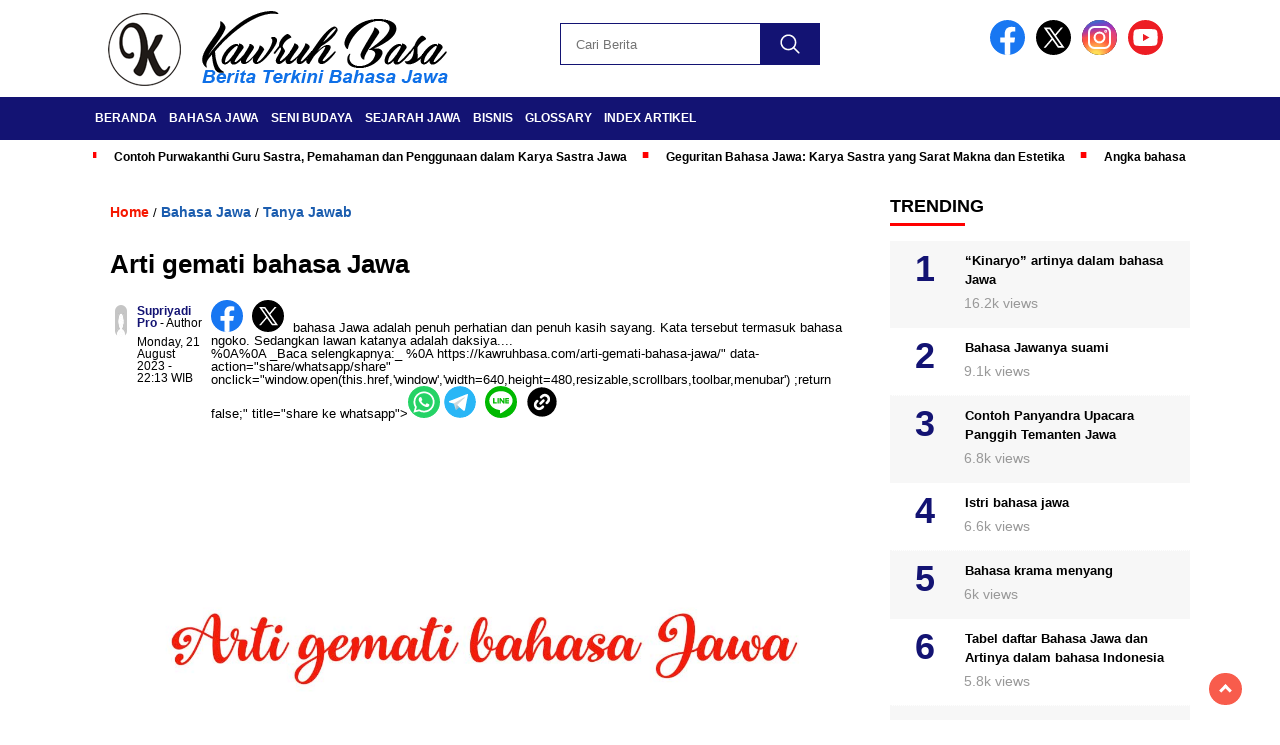

--- FILE ---
content_type: text/html; charset=UTF-8
request_url: https://kawruhbasa.com/arti-gemati-bahasa-jawa/
body_size: 13396
content:
<!doctype html><html class="no-js" lang="en-US" prefix="og: https://ogp.me/ns#" ><head><script data-no-optimize="1">var litespeed_docref=sessionStorage.getItem("litespeed_docref");litespeed_docref&&(Object.defineProperty(document,"referrer",{get:function(){return litespeed_docref}}),sessionStorage.removeItem("litespeed_docref"));</script> <meta charset="UTF-8"><link href="https://gmpg.org/xfn/11" rel="profile"><link href="https://kawruhbasa.com/xmlrpc.php" rel="pingback"><meta http-equiv="x-ua-compatible" content="ie=edge"> <script type="litespeed/javascript">!function(t){HTMLDocument.prototype.ready=function(e){t.attachEvent?"complete"===t.readyState?e():t.attachEvent("onreadystatechange",function(){"complete"===t.readyState&&e()}):"loading"!==t.readyState&&void 0!=e?e():t.addEventListener&&t.addEventListener("DOMContentLiteSpeedLoaded",e)}}(document)</script> <title>Arti Gemati Bahasa Jawa | Kawruh Basa</title><meta name="description" content="Kawruh Basa - Arti gemati bahasa Jawa adalah penuh perhatian dan penuh kasih sayang. Kata tersebut termasuk bahasa ngoko. Sedangkan lawan katanya adalah"/><meta name="robots" content="follow, index, max-snippet:-1, max-video-preview:-1, max-image-preview:large"/><link rel="canonical" href="https://kawruhbasa.com/arti-gemati-bahasa-jawa/" /><meta property="og:locale" content="en_US" /><meta property="og:type" content="article" /><meta property="og:title" content="Arti Gemati Bahasa Jawa | Kawruh Basa" /><meta property="og:description" content="Kawruh Basa - Arti gemati bahasa Jawa adalah penuh perhatian dan penuh kasih sayang. Kata tersebut termasuk bahasa ngoko. Sedangkan lawan katanya adalah" /><meta property="og:url" content="https://kawruhbasa.com/arti-gemati-bahasa-jawa/" /><meta property="og:site_name" content="Kawruh Basa" /><meta property="article:publisher" content="https://www.facebook.com/kawruhbasajawakuno" /><meta property="article:author" content="https://www.facebook.com/supriyadi.pro/" /><meta property="article:tag" content="bahasa indonesia jawa" /><meta property="article:tag" content="bahasa jawa" /><meta property="article:tag" content="bahasa jawa indonesia" /><meta property="article:tag" content="Breaking News" /><meta property="article:tag" content="gemati" /><meta property="article:section" content="Bahasa Jawa" /><meta property="og:updated_time" content="2024-03-14T22:11:08+07:00" /><meta property="fb:admins" content="https://www.facebook.com/supriyadi.pro/" /><meta property="og:image" content="https://kawruhbasa.com/wp-content/uploads/2023/08/Arti-gemati-bahasa-Jawa.jpg" /><meta property="og:image:secure_url" content="https://kawruhbasa.com/wp-content/uploads/2023/08/Arti-gemati-bahasa-Jawa.jpg" /><meta property="og:image:width" content="1280" /><meta property="og:image:height" content="720" /><meta property="og:image:alt" content="Arti gemati bahasa Jawa" /><meta property="og:image:type" content="image/jpeg" /><meta property="article:published_time" content="2023-08-21T22:13:11+07:00" /><meta property="article:modified_time" content="2024-03-14T22:11:08+07:00" /><meta name="twitter:card" content="summary_large_image" /><meta name="twitter:title" content="Arti Gemati Bahasa Jawa | Kawruh Basa" /><meta name="twitter:description" content="Kawruh Basa - Arti gemati bahasa Jawa adalah penuh perhatian dan penuh kasih sayang. Kata tersebut termasuk bahasa ngoko. Sedangkan lawan katanya adalah" /><meta name="twitter:creator" content="@Supriyadipro" /><meta name="twitter:image" content="https://kawruhbasa.com/wp-content/uploads/2023/08/Arti-gemati-bahasa-Jawa.jpg" /><meta name="twitter:label1" content="Written by" /><meta name="twitter:data1" content="Supriyadi Pro" /><meta name="twitter:label2" content="Time to read" /><meta name="twitter:data2" content="Less than a minute" /> <script type="application/ld+json" class="rank-math-schema-pro">{"@context":"https://schema.org","@graph":[{"@type":"Place","@id":"https://kawruhbasa.com/#place","address":{"@type":"PostalAddress","streetAddress":"Tanjung, RT.01/RW.02, Punduhsari, Manyaran","addressLocality":"Wonogiri","addressRegion":"Jawa Tengah","postalCode":"57662"}},{"@type":["NewsMediaOrganization","Organization"],"@id":"https://kawruhbasa.com/#organization","name":"Kawruh Basa Jawa","url":"https://kawruhbasa.com","sameAs":["https://www.facebook.com/kawruhbasajawakuno"],"email":"tongmarcel9@gmail.com","address":{"@type":"PostalAddress","streetAddress":"Tanjung, RT.01/RW.02, Punduhsari, Manyaran","addressLocality":"Wonogiri","addressRegion":"Jawa Tengah","postalCode":"57662"},"logo":{"@type":"ImageObject","@id":"https://kawruhbasa.com/#logo","url":"https://kawruhbasa.com/wp-content/uploads/2023/08/logo-new.png","contentUrl":"https://kawruhbasa.com/wp-content/uploads/2023/08/logo-new.png","caption":"Kawruh Basa","inLanguage":"en-US","width":"400","height":"77"},"contactPoint":[{"@type":"ContactPoint","telephone":"+6281393466866","contactType":"customer support"}],"description":"Berita terkini, terupdate, dan terpercaya seputar Bahasa Ngoko, Krama, Seni Budaya Belajar Gamelan, Notasi Gending, Ladrang, Ketawang, dan Lancaran.","location":{"@id":"https://kawruhbasa.com/#place"}},{"@type":"WebSite","@id":"https://kawruhbasa.com/#website","url":"https://kawruhbasa.com","name":"Kawruh Basa","alternateName":"Kawruh Basa Jawa","publisher":{"@id":"https://kawruhbasa.com/#organization"},"inLanguage":"en-US"},{"@type":"ImageObject","@id":"https://kawruhbasa.com/wp-content/uploads/2023/08/Arti-gemati-bahasa-Jawa.jpg","url":"https://kawruhbasa.com/wp-content/uploads/2023/08/Arti-gemati-bahasa-Jawa.jpg","width":"1280","height":"720","caption":"Arti gemati bahasa Jawa","inLanguage":"en-US"},{"@type":"BreadcrumbList","@id":"https://kawruhbasa.com/arti-gemati-bahasa-jawa/#breadcrumb","itemListElement":[{"@type":"ListItem","position":"1","item":{"@id":"https://kawruhbasa.com","name":"Home"}},{"@type":"ListItem","position":"2","item":{"@id":"https://kawruhbasa.com/category/bahasa-jawa/","name":"Bahasa Jawa"}},{"@type":"ListItem","position":"3","item":{"@id":"https://kawruhbasa.com/arti-gemati-bahasa-jawa/","name":"Arti gemati bahasa Jawa"}}]},{"@type":"WebPage","@id":"https://kawruhbasa.com/arti-gemati-bahasa-jawa/#webpage","url":"https://kawruhbasa.com/arti-gemati-bahasa-jawa/","name":"Arti Gemati Bahasa Jawa | Kawruh Basa","datePublished":"2023-08-21T22:13:11+07:00","dateModified":"2024-03-14T22:11:08+07:00","isPartOf":{"@id":"https://kawruhbasa.com/#website"},"primaryImageOfPage":{"@id":"https://kawruhbasa.com/wp-content/uploads/2023/08/Arti-gemati-bahasa-Jawa.jpg"},"inLanguage":"en-US","breadcrumb":{"@id":"https://kawruhbasa.com/arti-gemati-bahasa-jawa/#breadcrumb"}},{"@type":"Person","@id":"https://kawruhbasa.com/author/admin/","name":"Supriyadi Pro","url":"https://kawruhbasa.com/author/admin/","image":{"@type":"ImageObject","@id":"https://secure.gravatar.com/avatar/839dec312b13bbb05346ec423b8bf33694320e09a886ab18ccc65be14eb29ce9?s=96&amp;d=mm&amp;r=g","url":"https://secure.gravatar.com/avatar/839dec312b13bbb05346ec423b8bf33694320e09a886ab18ccc65be14eb29ce9?s=96&amp;d=mm&amp;r=g","caption":"Supriyadi Pro","inLanguage":"en-US"},"sameAs":["https://supriyadipro.com/","https://www.facebook.com/supriyadi.pro/","https://twitter.com/https://twitter.com/Supriyadipro"],"worksFor":{"@id":"https://kawruhbasa.com/#organization"}},{"@type":"NewsArticle","headline":"Arti Gemati Bahasa Jawa | Kawruh Basa","keywords":"gemati","datePublished":"2023-08-21T22:13:11+07:00","dateModified":"2024-03-14T22:11:08+07:00","articleSection":"Bahasa Jawa, Tanya Jawab","author":{"@id":"https://kawruhbasa.com/author/admin/","name":"Supriyadi Pro"},"publisher":{"@id":"https://kawruhbasa.com/#organization"},"description":"Kawruh Basa - Arti gemati bahasa Jawa adalah penuh perhatian dan penuh kasih sayang. Kata tersebut termasuk bahasa ngoko. Sedangkan lawan katanya adalah","copyrightYear":"2024","copyrightHolder":{"@id":"https://kawruhbasa.com/#organization"},"name":"Arti Gemati Bahasa Jawa | Kawruh Basa","@id":"https://kawruhbasa.com/arti-gemati-bahasa-jawa/#richSnippet","isPartOf":{"@id":"https://kawruhbasa.com/arti-gemati-bahasa-jawa/#webpage"},"image":{"@id":"https://kawruhbasa.com/wp-content/uploads/2023/08/Arti-gemati-bahasa-Jawa.jpg"},"inLanguage":"en-US","mainEntityOfPage":{"@id":"https://kawruhbasa.com/arti-gemati-bahasa-jawa/#webpage"}}]}</script> <link rel='dns-prefetch' href='//cdnjs.cloudflare.com' /><link rel='dns-prefetch' href='//fonts.googleapis.com' /><link rel='dns-prefetch' href='//pagead2.googlesyndication.com' /> <script id="wpp-js" type="litespeed/javascript" data-src="https://kawruhbasa.com/wp-content/plugins/wordpress-popular-posts/assets/js/wpp.min.js?ver=7.3.6" data-sampling="0" data-sampling-rate="100" data-api-url="https://kawruhbasa.com/wp-json/wordpress-popular-posts" data-post-id="7611" data-token="5a23c1bb75" data-lang="0" data-debug="0"></script> <script id="warta-ready" type="litespeed/javascript">window.advanced_ads_ready=function(e,a){a=a||"complete";var d=function(e){return"interactive"===a?"loading"!==e:"complete"===e};d(document.readyState)?e():document.addEventListener("readystatechange",(function(a){d(a.target.readyState)&&e()}),{once:"interactive"===a})},window.advanced_ads_ready_queue=window.advanced_ads_ready_queue||[]</script> <link data-optimized="2" rel="stylesheet" href="https://kawruhbasa.com/wp-content/litespeed/css/3f86ea28aadc4bfaea1f652bc23df721.css?ver=8427e" /> <script type="litespeed/javascript" data-src="https://kawruhbasa.com/wp-includes/js/jquery/jquery.min.js" id="jquery-core-js"></script> <script type="litespeed/javascript" data-src="https://cdnjs.cloudflare.com/ajax/libs/Swiper/11.0.5/swiper-bundle.min.js?ver=11.0.5" id="script-swipe-js"></script> <script type="litespeed/javascript" data-src="https://securepubads.g.doubleclick.net/tag/js/gpt.js"></script> <script type="litespeed/javascript">let networkID='22978191940'
window.googletag=window.googletag||{cmd:[]};googletag.cmd.push(function(){let anchorSlot;anchorSlot=googletag.defineOutOfPageSlot('/'+networkID+'/anchorAd',document.body.clientWidth<=500?googletag.enums.OutOfPageFormat.TOP_ANCHOR:googletag.enums.OutOfPageFormat.BOTTOM_ANCHOR,);if(anchorSlot){anchorSlot.setTargeting("test","anchor").addService(googletag.pubads())}
let interstitialSlot;interstitialSlot=googletag.defineOutOfPageSlot("/"+networkID+"/interstitialAd",googletag.enums.OutOfPageFormat.INTERSTITIAL,);if(interstitialSlot){interstitialSlot.addService(googletag.pubads()).setConfig({interstitial:{triggers:{navBar:!0,unhideWindow:!0,},},});googletag.pubads().addEventListener("slotOnload",(event)=>{if(interstitialSlot===event.slot){console.log("Interstitial is loaded.")}})}
googletag.defineSlot('/'+networkID+'/fluidads',[[300,250],[300,600]],'div-gpt-ad-1-0').addService(googletag.pubads());googletag.defineSlot('/'+networkID+'/potrait',[250,250],'div-gpt-ad-2-0').addService(googletag.pubads());googletag.defineSlot('/'+networkID+'/MobileAdSizes',[300,600],'div-gpt-ad-3-0').addService(googletag.pubads());googletag.pubads().setCentering(!0);googletag.pubads().enableSingleRequest();googletag.pubads().collapseEmptyDivs();googletag.enableServices()})</script><link rel="icon" href="https://kawruhbasa.com/wp-content/uploads/2023/08/cropped-icon-new-32x32.png" sizes="32x32" /><link rel="icon" href="https://kawruhbasa.com/wp-content/uploads/2023/08/cropped-icon-new-192x192.png" sizes="192x192" /><link rel="apple-touch-icon" href="https://kawruhbasa.com/wp-content/uploads/2023/08/cropped-icon-new-180x180.png" /><meta name="msapplication-TileImage" content="https://kawruhbasa.com/wp-content/uploads/2023/08/cropped-icon-new-270x270.png" /><meta name="viewport" content="width=device-width, initial-scale=1, shrink-to-fit=no"><meta name="theme-color" content="#131373" /><link rel="preconnect" href="https://fonts.googleapis.com"><link rel="preconnect" href="https://fonts.gstatic.com" crossorigin>
 <script type="litespeed/javascript" data-src="https://www.googletagmanager.com/gtag/js?id=G-EYBJZDE6VD"></script> <script type="litespeed/javascript">window.dataLayer=window.dataLayer||[];function gtag(){dataLayer.push(arguments)}
gtag('js',new Date());gtag('config','G-EYBJZDE6VD')</script> </head><body class="wp-singular post-template-default single single-post postid-7611 single-format-standard wp-custom-logo wp-embed-responsive wp-theme-nomina aa-prefix-warta-"><div id="sidebar-banner-bawah"><div></div></div><header><div class="header-fixed"><div class="header-shrink">
<a id="logo" href="https://kawruhbasa.com/" rel="home"> <img data-lazyloaded="1" src="[data-uri]" data-src="https://kawruhbasa.com/wp-content/uploads/2023/08/logo-new.png" alt="logo" width="400" height="77" /></a><div class="media-social-header">
<a title="facebook" class="facebook-header" href="https://facebook.com" target="_blank"><img data-lazyloaded="1" src="[data-uri]" data-src="https://kawruhbasa.com/wp-content/themes/nomina/img/fb-icon.svg" alt="facebook" width="35" height="35" /></a>
<a title="twitter" class="twitter-header" href="https://twitter.com" target="_blank"><img data-lazyloaded="1" src="[data-uri]" data-src="https://kawruhbasa.com/wp-content/themes/nomina/img/twitter-icon-baru.svg" alt="twiter" width="35" height="35"  /></a>
<a title="instagram" class="instagram-header" href="https://instagram.com" target="_blank"><img data-lazyloaded="1" src="[data-uri]" data-src="https://kawruhbasa.com/wp-content/themes/nomina/img/instagram-icon.svg" alt="instagram" width="35" height="35"  /></a>
<a title="youtube" class="youtube-header" href="https://youtube.com" target="_blank"><img data-lazyloaded="1" src="[data-uri]" data-src="https://kawruhbasa.com/wp-content/themes/nomina/img/youtube-icon.svg" alt="youtube" width="35" height="35"  /></a></div><form method="get" class="search-form" action="https://kawruhbasa.com/">
<input type="text" class="search-field" name="s" placeholder="Cari Berita" value="" /> <input type="submit" class="search-submit" value="" /></form><div class="hamburger-button"><div class="line-satu"></div><div class="line-dua"></div><div class="line-tiga"></div></div><div class="mobile-menu-kiri-wrap">
<a id="logo-menu-kiri" href="https://kawruhbasa.com/" rel="home"> <img data-lazyloaded="1" src="[data-uri]" width="400" height="77" data-src="https://kawruhbasa.com/wp-content/uploads/2023/08/logo-new.png" alt="logo"></a><span class="close-button-hamburger">&#10006;</span><div class="clr"></div><form method="get" class="search-form" action="https://kawruhbasa.com/">
<input type="text" class="search-field" name="s" placeholder="Cari Berita" value="" /> <input type="submit" class="search-submit" value="" /></form><div class="menu-primary-container"><ul id="menu-primary" class="mobile-menu-kiri"><li id="menu-item-5501" class="menu-item menu-item-type-custom menu-item-object-custom menu-item-home menu-item-5501"><a href="https://kawruhbasa.com/">Beranda</a></li><li id="menu-item-314" class="menu-item menu-item-type-taxonomy menu-item-object-category current-post-ancestor current-menu-parent current-post-parent menu-item-has-children menu-item-314"><a href="https://kawruhbasa.com/category/bahasa-jawa/">Bahasa Jawa</a><ul class="sub-menu"><li id="menu-item-312" class="menu-item menu-item-type-taxonomy menu-item-object-category menu-item-312"><a href="https://kawruhbasa.com/category/aksara-jawa/">Aksara Jawa</a></li><li id="menu-item-2918" class="menu-item menu-item-type-post_type menu-item-object-post menu-item-2918"><a href="https://kawruhbasa.com/daftar-bahasa-jawa/">Tabel daftar Bahasa Jawa dan Artinya dalam bahasa Indonesia</a></li><li id="menu-item-2357" class="menu-item menu-item-type-taxonomy menu-item-object-category menu-item-2357"><a href="https://kawruhbasa.com/category/primbon-jawa/">Primbon Jawa</a></li></ul></li><li id="menu-item-664" class="menu-item menu-item-type-taxonomy menu-item-object-category menu-item-has-children menu-item-664"><a href="https://kawruhbasa.com/category/seni-budaya/">Seni Budaya</a><ul class="sub-menu"><li id="menu-item-2247" class="menu-item menu-item-type-taxonomy menu-item-object-category menu-item-2247"><a href="https://kawruhbasa.com/category/not-gamelan/">Not Gamelan</a></li></ul></li><li id="menu-item-3121" class="menu-item menu-item-type-taxonomy menu-item-object-category menu-item-3121"><a href="https://kawruhbasa.com/category/sejarah-jawa/">Sejarah Jawa</a></li><li id="menu-item-6854" class="menu-item menu-item-type-taxonomy menu-item-object-category menu-item-6854"><a href="https://kawruhbasa.com/category/bisnis/">Bisnis</a></li><li id="menu-item-3354" class="menu-item menu-item-type-post_type menu-item-object-page menu-item-3354"><a href="https://kawruhbasa.com/glossary/">Glossary</a></li><li id="menu-item-8275" class="menu-item menu-item-type-post_type menu-item-object-page menu-item-8275"><a href="https://kawruhbasa.com/index/">Index Artikel</a></li></ul></div></div><div class="clr"></div></div><div class="fluid-nav"><div class="menu-primary-container"><ul id="menu-primary-1" class="menu-utama"><li class="menu-item menu-item-type-custom menu-item-object-custom menu-item-home menu-item-5501"><a href="https://kawruhbasa.com/">Beranda</a></li><li class="menu-item menu-item-type-taxonomy menu-item-object-category current-post-ancestor current-menu-parent current-post-parent menu-item-has-children menu-item-314"><a href="https://kawruhbasa.com/category/bahasa-jawa/">Bahasa Jawa</a><ul class="sub-menu"><li class="menu-item menu-item-type-taxonomy menu-item-object-category menu-item-312"><a href="https://kawruhbasa.com/category/aksara-jawa/">Aksara Jawa</a></li><li class="menu-item menu-item-type-post_type menu-item-object-post menu-item-2918"><a href="https://kawruhbasa.com/daftar-bahasa-jawa/">Tabel daftar Bahasa Jawa dan Artinya dalam bahasa Indonesia</a></li><li class="menu-item menu-item-type-taxonomy menu-item-object-category menu-item-2357"><a href="https://kawruhbasa.com/category/primbon-jawa/">Primbon Jawa</a></li></ul></li><li class="menu-item menu-item-type-taxonomy menu-item-object-category menu-item-has-children menu-item-664"><a href="https://kawruhbasa.com/category/seni-budaya/">Seni Budaya</a><ul class="sub-menu"><li class="menu-item menu-item-type-taxonomy menu-item-object-category menu-item-2247"><a href="https://kawruhbasa.com/category/not-gamelan/">Not Gamelan</a></li></ul></li><li class="menu-item menu-item-type-taxonomy menu-item-object-category menu-item-3121"><a href="https://kawruhbasa.com/category/sejarah-jawa/">Sejarah Jawa</a></li><li class="menu-item menu-item-type-taxonomy menu-item-object-category menu-item-6854"><a href="https://kawruhbasa.com/category/bisnis/">Bisnis</a></li><li class="menu-item menu-item-type-post_type menu-item-object-page menu-item-3354"><a href="https://kawruhbasa.com/glossary/">Glossary</a></li><li class="menu-item menu-item-type-post_type menu-item-object-page menu-item-8275"><a href="https://kawruhbasa.com/index/">Index Artikel</a></li></ul></div></div><div class="marquee-baru"><div class="inner-wrap"><div class="inner"><p>
<a href="https://kawruhbasa.com/contoh-purwakanthi-guru-sastra/">Contoh Purwakanthi Guru Sastra, Pemahaman dan Penggunaan dalam Karya Sastra Jawa</a>
<a href="https://kawruhbasa.com/geguritan-bahasa-jawa-karya-sastra-yang-sarat-makna-dan-estetika/">Geguritan Bahasa Jawa: Karya Sastra yang Sarat Makna dan Estetika</a>
<a href="https://kawruhbasa.com/angka-bahasa-jawa/">Angka bahasa Jawa dari 0 sampai trilyun dan metode penulisannya</a>
<a href="https://kawruhbasa.com/contoh-teks-sesorah-sumpah-pemuda-singkat-bahasa-jawa/">Contoh teks sesorah Sumpah Pemuda Singkat Bahasa Jawa</a>
<a href="https://kawruhbasa.com/sesorah-bahasa-jawa-pengertian-tujuan-jenis-urutan-dan-contoh/">Sesorah Bahasa Jawa: Pengertian, Tujuan, Jenis, Urutan, dan contoh</a></p></div></div></div></div></header><div class="add-height"></div><div id="sidebar-banner-160x600-kanan"><div></div></div><div id="sidebar-banner-160x600-kiri"><div></div></div><div id="single-content-wrap"><div id="single-content" class="post-7921 post type-post status-publish format-standard has-post-thumbnail hentry category-bahasa-jawa tag-breaking-news tag-pidato-bahasa-jawa tag-sesorah"><div class="wrap-kategori-tanggal"><p class="single-kategori"><a href="https://kawruhbasa.com"><span>Home</span></a> / <a href="https://kawruhbasa.com/category/bahasa-jawa/" rel="category tag">Bahasa Jawa</a> / <a href="https://kawruhbasa.com/category/tanya-jawab/" rel="category tag">Tanya Jawab</a></p></div><h1>Arti gemati bahasa Jawa</h1><div class="container-single-meta"><p class="foto-penulis">
<img data-lazyloaded="1" src="[data-uri]" alt="Avatar of Supriyadi Pro" data-src="https://secure.gravatar.com/avatar/839dec312b13bbb05346ec423b8bf33694320e09a886ab18ccc65be14eb29ce9?s=32&#038;d=mm&#038;r=g" data-srcset="https://secure.gravatar.com/avatar/839dec312b13bbb05346ec423b8bf33694320e09a886ab18ccc65be14eb29ce9?s=64&#038;d=mm&#038;r=g 2x" class="avatar avatar-32 photo" height="32" width="32" decoding="async"></p><div class="group-penulis-dan-tanggal"><p class="nama-penulis"><span> 	<a href="https://kawruhbasa.com/author/admin/" title="Posts by Supriyadi Pro" rel="author">Supriyadi Pro</a> </span> - Author</p><p class="tanggal-single">Monday, 21 August 2023 								<span>-  22:13											 WIB</span></p></div><div class="single-media-social">
<a href="https://www.facebook.com/sharer/sharer.php?u=https://kawruhbasa.com/arti-gemati-bahasa-jawa/" onclick="window.open(this.href,'window','width=640,height=480,resizable,scrollbars,toolbar,menubar');return false;" title="share ke facebook"><img data-lazyloaded="1" src="[data-uri]" data-src="https://kawruhbasa.com/wp-content/themes/nomina/img/fb-icon.svg" alt="facebook" width="32" height="32"  />
</a>
<a href="https://twitter.com/intent/tweet?text=https://kawruhbasa.com/arti-gemati-bahasa-jawa/" onclick="window.open(this.href,'window','width=640,height=480,resizable,scrollbars,toolbar,menubar') ;return false;" title="share ke twitter"><img data-lazyloaded="1" src="[data-uri]" data-src="https://kawruhbasa.com/wp-content/themes/nomina/img/twitter-icon-baru.svg" alt="twitter" width="32" height="32" />
</a>
<a href="https://wa.me/?text=*Arti gemati bahasa Jawa* %0A%0A<p>Kawruh Basa &#x2013; Arti gemati <a class="glossaryLink" href="https://kawruhbasa.com/glossary/bahasa-jawa/" target="_blank" data-gt-translate-attributes='[{"attribute":"data-cmtooltip", "format":"html"}]' tabindex="0" role="link">bahasa Jawa</a> adalah penuh perhatian dan penuh kasih sayang. Kata tersebut termasuk bahasa ngoko. Sedangkan lawan katanya adalah daksiya....</p> %0A%0A _Baca selengkapnya:_ %0A https://kawruhbasa.com/arti-gemati-bahasa-jawa/" data-action="share/whatsapp/share" onclick="window.open(this.href,'window','width=640,height=480,resizable,scrollbars,toolbar,menubar') ;return false;" title="share ke whatsapp"><img data-lazyloaded="1" src="[data-uri]" data-src="https://kawruhbasa.com/wp-content/themes/nomina/img/whatsapp-icon.svg" alt="whatsapp" width="32" height="32"  />
</a>
<a href="https://t.me/share/url?url=https://kawruhbasa.com/arti-gemati-bahasa-jawa/" onclick="window.open(this.href,'window','width=640,height=480,resizable,scrollbars,toolbar,menubar') ;return false;" title="share ke telegram"><img data-lazyloaded="1" src="[data-uri]" data-src="https://kawruhbasa.com/wp-content/themes/nomina/img/telegram-icon.svg" alt="telegram" width="32" height="32"  />
</a>
<a href="https://social-plugins.line.me/lineit/share?url=https://kawruhbasa.com/arti-gemati-bahasa-jawa/" onclick="window.open(this.href,'window','width=640,height=480,resizable,scrollbars,toolbar,menubar') ;return false;" title="share ke line"><img data-lazyloaded="1" src="[data-uri]" data-src="https://kawruhbasa.com/wp-content/themes/nomina/img/line-icon.svg" alt="line" width="32" height="32"  />
</a>
<span class="clipboard" style="display: inline-block; cursor: pointer"><img data-lazyloaded="1" src="[data-uri]" data-src="https://kawruhbasa.com/wp-content/themes/nomina/img/link-icon.svg" alt="copy" width="32" height="32" /></span><p class="copied">
URL berhasil dicopy</p></div></div><div class="media-sosial-mobile">
<a href="https://www.facebook.com/sharer/sharer.php?u=https://kawruhbasa.com/arti-gemati-bahasa-jawa/" onclick="window.open(this.href,'window','width=640,height=480,resizable,scrollbars,toolbar,menubar');return false;" title="share ke facebook"><img data-lazyloaded="1" src="[data-uri]" data-src="https://kawruhbasa.com/wp-content/themes/nomina/img/fb-icon.svg" alt="facebook icon" width="32" height="32" />
</a>
<a href="https://twitter.com/intent/tweet?text=https://kawruhbasa.com/arti-gemati-bahasa-jawa/" onclick="window.open(this.href,'window','width=640,height=480,resizable,scrollbars,toolbar,menubar') ;return false;" title="share ke twitter"><img data-lazyloaded="1" src="[data-uri]" data-src="https://kawruhbasa.com/wp-content/themes/nomina/img/twitter-icon-baru.svg" alt="twitter icon" width="32" height="32"  />
</a>
<a href="https://wa.me/?text=*Arti gemati bahasa Jawa* %0A%0A<p>Kawruh Basa &#x2013; Arti gemati bahasa Jawa adalah penuh perhatian dan penuh kasih sayang. Kata tersebut termasuk bahasa ngoko. Sedangkan lawan katanya adalah daksiya....</p> %0A%0A _Baca selengkapnya:_ %0A https://kawruhbasa.com/arti-gemati-bahasa-jawa/" data-action="share/whatsapp/share" onclick="window.open(this.href,'window','width=640,height=480,resizable,scrollbars,toolbar,menubar') ;return false;" title="share ke whatsapp"><img data-lazyloaded="1" src="[data-uri]" data-src="https://kawruhbasa.com/wp-content/themes/nomina/img/whatsapp-icon.svg" alt="whatsapp icon" width="32" height="32"  />
</a>
<a href="https://t.me/share/url?url=https://kawruhbasa.com/arti-gemati-bahasa-jawa/" onclick="window.open(this.href,'window','width=640,height=480,resizable,scrollbars,toolbar,menubar') ;return false;" title="share ke telegram"><img data-lazyloaded="1" src="[data-uri]" data-src="https://kawruhbasa.com/wp-content/themes/nomina/img/telegram-icon.svg" alt="telegram icon" width="32" height="32"  /></a>
<a href="https://social-plugins.line.me/lineit/share?url=https://kawruhbasa.com/arti-gemati-bahasa-jawa/" onclick="window.open(this.href,'window','width=640,height=480,resizable,scrollbars,toolbar,menubar') ;return false;" title="share ke line"><img data-lazyloaded="1" src="[data-uri]" data-src="https://kawruhbasa.com/wp-content/themes/nomina/img/line-icon.svg" alt="line icon" width="32" height="32"  />
</a>
<span class="clipboard-mobile" style="display: inline-block; cursor: pointer"><img data-lazyloaded="1" src="[data-uri]" data-src="https://kawruhbasa.com/wp-content/themes/nomina/img/link-icon.svg" alt="copy" width="32" height="32" /></span><p class="copied-mobile">
URL berhasil dicopy</p></div><div class="clr"></div><p class="foto-utama"> <img data-lazyloaded="1" src="[data-uri]" data-src="https://kawruhbasa.com/wp-content/uploads/2023/08/Arti-gemati-bahasa-Jawa.jpg" alt="" width="800" height="533" /></p><div id="single-article-text" class="single-article-text"><p><strong><em>Kawruh Basa</em></strong> &#x2013; Arti <em>gemati</em> <a href="https://kawruhbasa.com/tag/bahasa-jawa/" data-type="link" data-id="https://kawruhbasa.com/tag/bahasa-jawa/">bahasa Jawa</a> adalah penuh perhatian dan penuh kasih sayang. Kata tersebut termasuk bahasa ngoko. Sedangkan lawan katanya adalah <a href="https://kawruhbasa.com/arti-daksiya-dalam-bahasa-jawa/" data-type="post" data-id="7614">daksiya</a>.</p><div class="warta-p_2" id="warta-1838095417"><div align="center"><div id="div-gpt-ad-2-0" style="min-width: 300px; min-height: 31px;"> <script type="litespeed/javascript">googletag.cmd.push(function(){googletag.display('div-gpt-ad-2-0')})</script> </div></div></div><p>Contoh kalimat gemati:</p><div class="warta-p_3" id="warta-451130238"><div align="center"><div id="div-gpt-ad-3-0" style="min-width: 300px; min-height: 31px;"> <script type="litespeed/javascript">googletag.cmd.push(function(){googletag.display('div-gpt-ad-3-0')})</script> </div></div></div><p>&#x201C;Ibune Wawan <em>gemati</em> marang anak-anake&#x201D;.</p><div class="warta-p" id="warta-2982227419"><div align="center"><div id="div-gpt-ad-1-0" style="min-width: 300px; min-height: 31px;"> <script type="litespeed/javascript">googletag.cmd.push(function(){googletag.display('div-gpt-ad-1-0')})</script> </div></div></div><p>Artinya: Ibunya Wawan perhatian/sayang sekali sama anak-anaknya.</p><p>Akhir-akhir ini sedang viral lagu yang berjudul nemu yang di dalamnya tersirat syair &#x201C;<em>Pun maringi sing gemati</em>&#x201D; yang artinya sudah memberi yang perhatian.</p><p>Pembahasan lebih mendalam baca <strong><a href="https://kawruhbasa.com/arti-gemati/" data-type="post" data-id="8720">Arti &#x201C;Gemati&#x201D; kosakata Bahasa Jawa yang artinya lebih dari sekedar perhatian</a></strong></p></div><div class="related-post-wrap"><p class="berita-terkait">
Berita Terkait</p><div class="related-post-box">
<a href="https://kawruhbasa.com/arti-lestari/">
<span>Arti Lestari dalam Bahasa Jawa: Makna Abadi dalam Budaya dan Falsafah Jawa</span></a></div><div class="related-post-box">
<a href="https://kawruhbasa.com/arti-lengen/">
<span>Arti Lengen dalam Bahasa Jawa: Memahami Makna Lengan dalam Konteks Budaya Jawa</span></a></div><div class="related-post-box">
<a href="https://kawruhbasa.com/lenga/">
<span>Arti Lenga dalam Bahasa Jawa: Lebih dari Sekadar Minyak dalam Kehidupan Sehari-hari</span></a></div><div class="related-post-box">
<a href="https://kawruhbasa.com/lemu/">
<span>Arti Lemu dalam Bahasa Jawa: Simbol Kesejahteraan dan Makna Budaya</span></a></div><div class="related-post-box">
<a href="https://kawruhbasa.com/lemah/">
<span>Arti Lemah dalam Bahasa Jawa: Menyelami Makna Tanah dalam Filosofi Kehidupan</span></a></div><div class="related-post-box">
<a href="https://kawruhbasa.com/lelara/">
<span>Arti Lelara dalam Bahasa Jawa: Penyakit sebagai Simbol Keseimbangan Hidup</span></a></div><div class="related-post-box">
<a href="https://kawruhbasa.com/mlebu/">
<span>Arti Mlebu dalam Bahasa Jawa: Makna Masuk dan Fungsinya dalam Budaya Sehari-hari</span></a></div><div class="related-post-box">
<a href="https://kawruhbasa.com/leren/">
<span>Arti Leren dalam Bahasa Jawa: Makna Istirahat dan Nilai Budaya yang Dikandungnya</span></a></div><div class="clr"></div></div><div class="clr"></div><div class='totalpembaca'>Berita ini 154 kali dibaca</div><div class="tagname">
<span>Tag :</span> <a href="https://kawruhbasa.com/tag/bahasa-indonesia-jawa/" rel="tag">bahasa indonesia jawa</a> <a href="https://kawruhbasa.com/tag/bahasa-jawa/" rel="tag">bahasa jawa</a> <a href="https://kawruhbasa.com/tag/bahasa-jawa-indonesia/" rel="tag">bahasa jawa indonesia</a> <a href="https://kawruhbasa.com/tag/breaking-news/" rel="tag">Breaking News</a> <a href="https://kawruhbasa.com/tag/gemati/" rel="tag">gemati</a></div><div class="clr"></div><div class="desktop-berita-terbaru"><p class="berita-terbaru">
Berita Terbaru</p><div class="desktop-berita-terbaru-box">
<a href="https://kawruhbasa.com/arti-lestari/"><p>
<img data-lazyloaded="1" src="[data-uri]" class="foto-desktop-berita-terbaru" data-src="https://kawruhbasa.com/wp-content/uploads/2025/07/Lestari-225x129.jpg" alt="" width="225" height="129" /></p><p class="desktop-kategori-berita-terbaru">
Bahasa Jawa</p><p class="judul-desktop-berita-terbaru">Arti Lestari dalam Bahasa Jawa: Makna Abadi dalam Budaya dan Falsafah Jawa</p><div class="clr"></div>
</a></div><div class="desktop-berita-terbaru-box">
<a href="https://kawruhbasa.com/arti-lengen/"><p>
<img data-lazyloaded="1" src="[data-uri]" class="foto-desktop-berita-terbaru" data-src="https://kawruhbasa.com/wp-content/uploads/2025/07/Lengen-225x129.jpg" alt="" width="225" height="129" /></p><p class="desktop-kategori-berita-terbaru">
Bahasa Jawa</p><p class="judul-desktop-berita-terbaru">Arti Lengen dalam Bahasa Jawa: Memahami Makna Lengan dalam Konteks Budaya Jawa</p><div class="clr"></div>
</a></div><div class="desktop-berita-terbaru-box">
<a href="https://kawruhbasa.com/loker-fresh-graduate-kesempatan-kerja-guru-bahasa-jawa/"><p>
<img data-lazyloaded="1" src="[data-uri]" class="foto-desktop-berita-terbaru" data-src="https://kawruhbasa.com/wp-content/uploads/2025/07/loker-fresh-graduate-kesempatan-kerja-guru-bahasa-jawa-1752052366-225x129.jpg" alt="" width="225" height="129" /></p><p class="desktop-kategori-berita-terbaru">
Loker Guru Bahasa Jawa</p><p class="judul-desktop-berita-terbaru">Loker Fresh Graduate Kesempatan Kerja Guru Bahasa Jawa Tahun 2025</p><div class="clr"></div>
</a></div><div class="desktop-berita-terbaru-box">
<a href="https://kawruhbasa.com/rekrutmen-terbaru-loker-terbaru-guru-bahasa-jawa/"><p>
<img data-lazyloaded="1" src="[data-uri]" class="foto-desktop-berita-terbaru" data-src="https://kawruhbasa.com/wp-content/uploads/2025/07/rekrutmen-terbaru-loker-terbaru-guru-bahasa-jawa-1752052246-225x129.jpg" alt="" width="225" height="129" /></p><p class="desktop-kategori-berita-terbaru">
Loker Guru Bahasa Jawa</p><p class="judul-desktop-berita-terbaru">Rekrutmen Terbaru Loker Terbaru Guru Bahasa Jawa Tahun 2025</p><div class="clr"></div>
</a></div><div class="desktop-berita-terbaru-box">
<a href="https://kawruhbasa.com/daftar-kerja-sekarang-karir-terbaru-guru-bahasa-jawa/"><p>
<img data-lazyloaded="1" src="[data-uri]" class="foto-desktop-berita-terbaru" data-src="https://kawruhbasa.com/wp-content/uploads/2025/07/daftar-kerja-sekarang-karir-terbaru-guru-bahasa-jawa-1752052225-225x129.jpg" alt="" width="225" height="129" /></p><p class="desktop-kategori-berita-terbaru">
Loker Guru Bahasa Jawa</p><p class="judul-desktop-berita-terbaru">Daftar Kerja Sekarang Karir Terbaru Guru Bahasa Jawa Tahun 2025</p><div class="clr"></div>
</a></div><div class="desktop-berita-terbaru-box">
<a href="https://kawruhbasa.com/peluang-kerja-peluang-kerja-guru-bahasa-jawa/"><p>
<img data-lazyloaded="1" src="[data-uri]" class="foto-desktop-berita-terbaru" data-src="https://kawruhbasa.com/wp-content/uploads/2025/07/peluang-kerja-peluang-kerja-guru-bahasa-jawa-1752052095-225x129.jpg" alt="" width="225" height="129" /></p><p class="desktop-kategori-berita-terbaru">
Loker Guru Bahasa Jawa</p><p class="judul-desktop-berita-terbaru">Peluang Kerja Peluang Kerja Guru Bahasa Jawa Tahun 2025</p><div class="clr"></div>
</a></div></div></div><div class="mobile-berita-terkait"><div class="related-post-wrap"><p class="berita-terkait">
Berita Terkait</p><div class="related-post-box"><p class="mobile-tanggal-terkait">
Friday, 11 July 2025 -  10:09											 WIB</p>
<a href="https://kawruhbasa.com/arti-lestari/">
<span>Arti Lestari dalam Bahasa Jawa: Makna Abadi dalam Budaya dan Falsafah Jawa</span></a></div><div class="related-post-box"><p class="mobile-tanggal-terkait">
Friday, 11 July 2025 -  10:05											 WIB</p>
<a href="https://kawruhbasa.com/arti-lengen/">
<span>Arti Lengen dalam Bahasa Jawa: Memahami Makna Lengan dalam Konteks Budaya Jawa</span></a></div><div class="related-post-box"><p class="mobile-tanggal-terkait">
Friday, 4 July 2025 -  10:27											 WIB</p>
<a href="https://kawruhbasa.com/lenga/">
<span>Arti Lenga dalam Bahasa Jawa: Lebih dari Sekadar Minyak dalam Kehidupan Sehari-hari</span></a></div><div class="related-post-box"><p class="mobile-tanggal-terkait">
Friday, 4 July 2025 -  10:25											 WIB</p>
<a href="https://kawruhbasa.com/lemu/">
<span>Arti Lemu dalam Bahasa Jawa: Simbol Kesejahteraan dan Makna Budaya</span></a></div><div class="related-post-box"><p class="mobile-tanggal-terkait">
Friday, 4 July 2025 -  10:20											 WIB</p>
<a href="https://kawruhbasa.com/lemah/">
<span>Arti Lemah dalam Bahasa Jawa: Menyelami Makna Tanah dalam Filosofi Kehidupan</span></a></div><div class="clr"></div></div></div><div class="mobile-berita-terbaru"><p class="berita-terbaru">
Berita Terbaru</p><div class="mobile-berita-terbaru-box">
<img data-lazyloaded="1" src="[data-uri]" class="foto-mobile-berita-terbaru" data-src="https://kawruhbasa.com/wp-content/uploads/2025/07/Lestari-129x85.jpg" alt="" width="129" height="85" /><p class="mobile-kategori-berita-terbaru">
Bahasa Jawa</p><p class="judul-berita-terbaru"><a href="https://kawruhbasa.com/arti-lestari/">Arti Lestari dalam Bahasa Jawa: Makna Abadi dalam Budaya dan Falsafah Jawa</a></p><p class="tanggal-berita-terbaru">Friday, 11 Jul 2025 -  10:09											 WIB</p><div class="clr"></div></div><div class="mobile-berita-terbaru-box">
<img data-lazyloaded="1" src="[data-uri]" class="foto-mobile-berita-terbaru" data-src="https://kawruhbasa.com/wp-content/uploads/2025/07/Lengen-129x85.jpg" alt="" width="129" height="85" /><p class="mobile-kategori-berita-terbaru">
Bahasa Jawa</p><p class="judul-berita-terbaru"><a href="https://kawruhbasa.com/arti-lengen/">Arti Lengen dalam Bahasa Jawa: Memahami Makna Lengan dalam Konteks Budaya Jawa</a></p><p class="tanggal-berita-terbaru">Friday, 11 Jul 2025 -  10:05											 WIB</p><div class="clr"></div></div><div class="mobile-berita-terbaru-box">
<img data-lazyloaded="1" src="[data-uri]" class="foto-mobile-berita-terbaru" data-src="https://kawruhbasa.com/wp-content/uploads/2025/07/loker-fresh-graduate-kesempatan-kerja-guru-bahasa-jawa-1752052366-129x85.jpg" alt="" width="129" height="85" /><p class="mobile-kategori-berita-terbaru">
Loker Guru Bahasa Jawa</p><p class="judul-berita-terbaru"><a href="https://kawruhbasa.com/loker-fresh-graduate-kesempatan-kerja-guru-bahasa-jawa/">Loker Fresh Graduate Kesempatan Kerja Guru Bahasa Jawa Tahun 2025</a></p><p class="tanggal-berita-terbaru">Thursday, 10 Jul 2025 -  09:52											 WIB</p><div class="clr"></div></div><div class="mobile-berita-terbaru-box">
<img data-lazyloaded="1" src="[data-uri]" class="foto-mobile-berita-terbaru" data-src="https://kawruhbasa.com/wp-content/uploads/2025/07/rekrutmen-terbaru-loker-terbaru-guru-bahasa-jawa-1752052246-129x85.jpg" alt="" width="129" height="85" /><p class="mobile-kategori-berita-terbaru">
Loker Guru Bahasa Jawa</p><p class="judul-berita-terbaru"><a href="https://kawruhbasa.com/rekrutmen-terbaru-loker-terbaru-guru-bahasa-jawa/">Rekrutmen Terbaru Loker Terbaru Guru Bahasa Jawa Tahun 2025</a></p><p class="tanggal-berita-terbaru">Thursday, 10 Jul 2025 -  08:52											 WIB</p><div class="clr"></div></div><div class="mobile-berita-terbaru-box">
<img data-lazyloaded="1" src="[data-uri]" class="foto-mobile-berita-terbaru" data-src="https://kawruhbasa.com/wp-content/uploads/2025/07/daftar-kerja-sekarang-karir-terbaru-guru-bahasa-jawa-1752052225-129x85.jpg" alt="" width="129" height="85" /><p class="mobile-kategori-berita-terbaru">
Loker Guru Bahasa Jawa</p><p class="judul-berita-terbaru"><a href="https://kawruhbasa.com/daftar-kerja-sekarang-karir-terbaru-guru-bahasa-jawa/">Daftar Kerja Sekarang Karir Terbaru Guru Bahasa Jawa Tahun 2025</a></p><p class="tanggal-berita-terbaru">Thursday, 10 Jul 2025 -  07:52											 WIB</p><div class="clr"></div></div></div><div id="sidebar-single"><div class="sidebar-single-wrap"><div class="before-widget"><div class="popular-posts"><h2>Trending</h2><ul class="wpp-list"><li>
<a href="https://kawruhbasa.com/kinaryo-artinya-dalam-bahasa-jawa/" class="wpp-post-title" target="_self">“Kinaryo” artinya dalam bahasa Jawa</a>
<span class="wpp-meta post-stats"><span class="wpp-views">16.2k views</span></span></li><li>
<a href="https://kawruhbasa.com/bahasa-jawanya-suami/" class="wpp-post-title" target="_self">Bahasa Jawanya suami</a>
<span class="wpp-meta post-stats"><span class="wpp-views">9.1k views</span></span></li><li>
<a href="https://kawruhbasa.com/panyandra-upacara-panggih-temanten/" class="wpp-post-title" target="_self">Contoh Panyandra Upacara Panggih Temanten Jawa</a>
<span class="wpp-meta post-stats"><span class="wpp-views">6.8k views</span></span></li><li>
<a href="https://kawruhbasa.com/istri-bahasa-jawa/" class="wpp-post-title" target="_self">Istri bahasa jawa</a>
<span class="wpp-meta post-stats"><span class="wpp-views">6.6k views</span></span></li><li>
<a href="https://kawruhbasa.com/bahasa-krama-menyang/" class="wpp-post-title" target="_self">Bahasa krama menyang</a>
<span class="wpp-meta post-stats"><span class="wpp-views">6k views</span></span></li><li>
<a href="https://kawruhbasa.com/daftar-bahasa-jawa/" class="wpp-post-title" target="_self">Tabel daftar Bahasa Jawa dan Artinya dalam bahasa Indonesia</a>
<span class="wpp-meta post-stats"><span class="wpp-views">5.8k views</span></span></li><li>
<a href="https://kawruhbasa.com/bahasa-krama-bangun-tidur/" class="wpp-post-title" target="_self">Bahasa krama bangun tidur</a>
<span class="wpp-meta post-stats"><span class="wpp-views">4.5k views</span></span></li><li>
<a href="https://kawruhbasa.com/gelo-artinya-bahasa-jawa/" class="wpp-post-title" target="_self">Gelo artinya bahasa Jawa</a>
<span class="wpp-meta post-stats"><span class="wpp-views">4.2k views</span></span></li><li>
<a href="https://kawruhbasa.com/not-saron-lali-janjine/" class="wpp-post-title" target="_self">Not Saron Lali Janjine lengkap lirik lagu</a>
<span class="wpp-meta post-stats"><span class="wpp-views">3.8k views</span></span></li><li>
<a href="https://kawruhbasa.com/atur-pasrah-panampi-temanten/" class="wpp-post-title" target="_self">Contoh Teks Atur Pasrah Temanten Kakung dan Panampi Singkat Bahasa Jawa</a>
<span class="wpp-meta post-stats"><span class="wpp-views">3.7k views</span></span></li></ul></div></div></div></div><div class="clr"></div></div> <script type="speculationrules">{"prefetch":[{"source":"document","where":{"and":[{"href_matches":"/*"},{"not":{"href_matches":["/wp-*.php","/wp-admin/*","/wp-content/uploads/*","/wp-content/*","/wp-content/plugins/*","/wp-content/themes/nomina/*","/*\\?(.+)"]}},{"not":{"selector_matches":"a[rel~=\"nofollow\"]"}},{"not":{"selector_matches":".no-prefetch, .no-prefetch a"}}]},"eagerness":"conservative"}]}</script> <script src="https://kawruhbasa.com/wp-content/plugins/litespeed-cache/assets/js/instant_click.min.js" id="litespeed-cache-js" defer data-wp-strategy="defer"></script> <script id="tooltip-frontend-js-js-extra" type="litespeed/javascript">var cmtt_data={"ajaxurl":"https://kawruhbasa.com/wp-admin/admin-ajax.php","post_id":"11949","mobile_disable_tooltips":"0","desktop_disable_tooltips":"0","tooltip_on_click":"0","exclude_ajax":"cmttst_event_save","cmtooltip_definitions":[]}</script> <script type="litespeed/javascript">!function(){window.advanced_ads_ready_queue=window.advanced_ads_ready_queue||[],advanced_ads_ready_queue.push=window.advanced_ads_ready;for(var d=0,a=advanced_ads_ready_queue.length;d<a;d++)advanced_ads_ready(advanced_ads_ready_queue[d])}();</script><div id="tt" role="tooltip" aria-label="Tooltip content" class="cmtt"></div><footer>
<img data-lazyloaded="1" src="[data-uri]" class="logo-footer" data-src="https://kawruhbasa.com/wp-content/uploads/2023/08/logo-footer.png" alt="logo-footer" width="320" height="62" /><div class="alamat">
Tanjung RT.01/RW.02, Punduhsari, Manyaran, Wonogiri, Jawa Tengah. Kode Pos: 57662</div><div class="media-social-footer">
<a title="facebook" class="facebook-header" href="https://facebook.com" target="_blank"><img data-lazyloaded="1" src="[data-uri]" data-src="https://kawruhbasa.com/wp-content/themes/nomina/img/fb-icon.svg" alt="facebook" width="35" height="35" /></a>
<a title="twitter" class="twitter-header" href="https://twitter.com" target="_blank"><img data-lazyloaded="1" src="[data-uri]" data-src="https://kawruhbasa.com/wp-content/themes/nomina/img/twitter-icon-baru.svg" alt="twiter" width="35" height="35" /></a>
<a title="instagram" class="instagram-header" href="https://instagram.com" target="_blank"><img data-lazyloaded="1" src="[data-uri]" data-src="https://kawruhbasa.com/wp-content/themes/nomina/img/instagram-icon.svg" alt="instagram" width="35" height="35" /></a>
<a title="youtube" class="instagram-header" href="https://youtube.com" target="_blank"><img data-lazyloaded="1" src="[data-uri]" data-src="https://kawruhbasa.com/wp-content/themes/nomina/img/youtube-icon.svg" alt="youtube" width="35" height="35" /></a></div><div class="footer-copyright-wrap"><div class='menu-network-wrap'><p class='network-title'>MEDIA NETWORK</p><div class="menu-link-container"><ul id="menu-link" class="menu-network"><li id="menu-item-8994" class="menu-item menu-item-type-custom menu-item-object-custom menu-item-8994"><a href="https://www.notangkajawa.com/">Not Angka Jawa</a></li><li id="menu-item-10287" class="menu-item menu-item-type-custom menu-item-object-custom menu-item-10287"><a href="https://notgending.com/">Not Gending</a></li></ul></div></div><div class="menu-footer-container"><ul id="menu-footer" class="menu-bawah"><li id="menu-item-310" class="menu-item menu-item-type-post_type menu-item-object-page menu-item-310"><a href="https://kawruhbasa.com/contact/">Kontak</a></li><li id="menu-item-311" class="menu-item menu-item-type-post_type menu-item-object-page menu-item-311"><a href="https://kawruhbasa.com/tentang/">Tentang</a></li><li id="menu-item-806" class="menu-item menu-item-type-post_type menu-item-object-page menu-item-806"><a href="https://kawruhbasa.com/disclaimer/">Disclaimer</a></li><li id="menu-item-805" class="menu-item menu-item-type-post_type menu-item-object-page menu-item-privacy-policy menu-item-805"><a rel="privacy-policy" href="https://kawruhbasa.com/privacy-policy/">Privacy Policy</a></li><li id="menu-item-486" class="menu-item menu-item-type-post_type menu-item-object-page menu-item-486"><a href="https://kawruhbasa.com/daftar-pustaka/">Daftar Pustaka</a></li><li id="menu-item-7272" class="menu-item menu-item-type-custom menu-item-object-custom menu-item-7272"><a href="https://kawruhbasa.com/index/">Daftar isi</a></li></ul></div><p class="footer-copyright">
Kawruh Basa</p></div><div id="stop" class="scrollTop">
<span><a href="#" title="scroll to top"><i class="arrow up"></i></a></span></div></footer> <script data-no-optimize="1">window.lazyLoadOptions=Object.assign({},{threshold:300},window.lazyLoadOptions||{});!function(t,e){"object"==typeof exports&&"undefined"!=typeof module?module.exports=e():"function"==typeof define&&define.amd?define(e):(t="undefined"!=typeof globalThis?globalThis:t||self).LazyLoad=e()}(this,function(){"use strict";function e(){return(e=Object.assign||function(t){for(var e=1;e<arguments.length;e++){var n,a=arguments[e];for(n in a)Object.prototype.hasOwnProperty.call(a,n)&&(t[n]=a[n])}return t}).apply(this,arguments)}function o(t){return e({},at,t)}function l(t,e){return t.getAttribute(gt+e)}function c(t){return l(t,vt)}function s(t,e){return function(t,e,n){e=gt+e;null!==n?t.setAttribute(e,n):t.removeAttribute(e)}(t,vt,e)}function i(t){return s(t,null),0}function r(t){return null===c(t)}function u(t){return c(t)===_t}function d(t,e,n,a){t&&(void 0===a?void 0===n?t(e):t(e,n):t(e,n,a))}function f(t,e){et?t.classList.add(e):t.className+=(t.className?" ":"")+e}function _(t,e){et?t.classList.remove(e):t.className=t.className.replace(new RegExp("(^|\\s+)"+e+"(\\s+|$)")," ").replace(/^\s+/,"").replace(/\s+$/,"")}function g(t){return t.llTempImage}function v(t,e){!e||(e=e._observer)&&e.unobserve(t)}function b(t,e){t&&(t.loadingCount+=e)}function p(t,e){t&&(t.toLoadCount=e)}function n(t){for(var e,n=[],a=0;e=t.children[a];a+=1)"SOURCE"===e.tagName&&n.push(e);return n}function h(t,e){(t=t.parentNode)&&"PICTURE"===t.tagName&&n(t).forEach(e)}function a(t,e){n(t).forEach(e)}function m(t){return!!t[lt]}function E(t){return t[lt]}function I(t){return delete t[lt]}function y(e,t){var n;m(e)||(n={},t.forEach(function(t){n[t]=e.getAttribute(t)}),e[lt]=n)}function L(a,t){var o;m(a)&&(o=E(a),t.forEach(function(t){var e,n;e=a,(t=o[n=t])?e.setAttribute(n,t):e.removeAttribute(n)}))}function k(t,e,n){f(t,e.class_loading),s(t,st),n&&(b(n,1),d(e.callback_loading,t,n))}function A(t,e,n){n&&t.setAttribute(e,n)}function O(t,e){A(t,rt,l(t,e.data_sizes)),A(t,it,l(t,e.data_srcset)),A(t,ot,l(t,e.data_src))}function w(t,e,n){var a=l(t,e.data_bg_multi),o=l(t,e.data_bg_multi_hidpi);(a=nt&&o?o:a)&&(t.style.backgroundImage=a,n=n,f(t=t,(e=e).class_applied),s(t,dt),n&&(e.unobserve_completed&&v(t,e),d(e.callback_applied,t,n)))}function x(t,e){!e||0<e.loadingCount||0<e.toLoadCount||d(t.callback_finish,e)}function M(t,e,n){t.addEventListener(e,n),t.llEvLisnrs[e]=n}function N(t){return!!t.llEvLisnrs}function z(t){if(N(t)){var e,n,a=t.llEvLisnrs;for(e in a){var o=a[e];n=e,o=o,t.removeEventListener(n,o)}delete t.llEvLisnrs}}function C(t,e,n){var a;delete t.llTempImage,b(n,-1),(a=n)&&--a.toLoadCount,_(t,e.class_loading),e.unobserve_completed&&v(t,n)}function R(i,r,c){var l=g(i)||i;N(l)||function(t,e,n){N(t)||(t.llEvLisnrs={});var a="VIDEO"===t.tagName?"loadeddata":"load";M(t,a,e),M(t,"error",n)}(l,function(t){var e,n,a,o;n=r,a=c,o=u(e=i),C(e,n,a),f(e,n.class_loaded),s(e,ut),d(n.callback_loaded,e,a),o||x(n,a),z(l)},function(t){var e,n,a,o;n=r,a=c,o=u(e=i),C(e,n,a),f(e,n.class_error),s(e,ft),d(n.callback_error,e,a),o||x(n,a),z(l)})}function T(t,e,n){var a,o,i,r,c;t.llTempImage=document.createElement("IMG"),R(t,e,n),m(c=t)||(c[lt]={backgroundImage:c.style.backgroundImage}),i=n,r=l(a=t,(o=e).data_bg),c=l(a,o.data_bg_hidpi),(r=nt&&c?c:r)&&(a.style.backgroundImage='url("'.concat(r,'")'),g(a).setAttribute(ot,r),k(a,o,i)),w(t,e,n)}function G(t,e,n){var a;R(t,e,n),a=e,e=n,(t=Et[(n=t).tagName])&&(t(n,a),k(n,a,e))}function D(t,e,n){var a;a=t,(-1<It.indexOf(a.tagName)?G:T)(t,e,n)}function S(t,e,n){var a;t.setAttribute("loading","lazy"),R(t,e,n),a=e,(e=Et[(n=t).tagName])&&e(n,a),s(t,_t)}function V(t){t.removeAttribute(ot),t.removeAttribute(it),t.removeAttribute(rt)}function j(t){h(t,function(t){L(t,mt)}),L(t,mt)}function F(t){var e;(e=yt[t.tagName])?e(t):m(e=t)&&(t=E(e),e.style.backgroundImage=t.backgroundImage)}function P(t,e){var n;F(t),n=e,r(e=t)||u(e)||(_(e,n.class_entered),_(e,n.class_exited),_(e,n.class_applied),_(e,n.class_loading),_(e,n.class_loaded),_(e,n.class_error)),i(t),I(t)}function U(t,e,n,a){var o;n.cancel_on_exit&&(c(t)!==st||"IMG"===t.tagName&&(z(t),h(o=t,function(t){V(t)}),V(o),j(t),_(t,n.class_loading),b(a,-1),i(t),d(n.callback_cancel,t,e,a)))}function $(t,e,n,a){var o,i,r=(i=t,0<=bt.indexOf(c(i)));s(t,"entered"),f(t,n.class_entered),_(t,n.class_exited),o=t,i=a,n.unobserve_entered&&v(o,i),d(n.callback_enter,t,e,a),r||D(t,n,a)}function q(t){return t.use_native&&"loading"in HTMLImageElement.prototype}function H(t,o,i){t.forEach(function(t){return(a=t).isIntersecting||0<a.intersectionRatio?$(t.target,t,o,i):(e=t.target,n=t,a=o,t=i,void(r(e)||(f(e,a.class_exited),U(e,n,a,t),d(a.callback_exit,e,n,t))));var e,n,a})}function B(e,n){var t;tt&&!q(e)&&(n._observer=new IntersectionObserver(function(t){H(t,e,n)},{root:(t=e).container===document?null:t.container,rootMargin:t.thresholds||t.threshold+"px"}))}function J(t){return Array.prototype.slice.call(t)}function K(t){return t.container.querySelectorAll(t.elements_selector)}function Q(t){return c(t)===ft}function W(t,e){return e=t||K(e),J(e).filter(r)}function X(e,t){var n;(n=K(e),J(n).filter(Q)).forEach(function(t){_(t,e.class_error),i(t)}),t.update()}function t(t,e){var n,a,t=o(t);this._settings=t,this.loadingCount=0,B(t,this),n=t,a=this,Y&&window.addEventListener("online",function(){X(n,a)}),this.update(e)}var Y="undefined"!=typeof window,Z=Y&&!("onscroll"in window)||"undefined"!=typeof navigator&&/(gle|ing|ro)bot|crawl|spider/i.test(navigator.userAgent),tt=Y&&"IntersectionObserver"in window,et=Y&&"classList"in document.createElement("p"),nt=Y&&1<window.devicePixelRatio,at={elements_selector:".lazy",container:Z||Y?document:null,threshold:300,thresholds:null,data_src:"src",data_srcset:"srcset",data_sizes:"sizes",data_bg:"bg",data_bg_hidpi:"bg-hidpi",data_bg_multi:"bg-multi",data_bg_multi_hidpi:"bg-multi-hidpi",data_poster:"poster",class_applied:"applied",class_loading:"litespeed-loading",class_loaded:"litespeed-loaded",class_error:"error",class_entered:"entered",class_exited:"exited",unobserve_completed:!0,unobserve_entered:!1,cancel_on_exit:!0,callback_enter:null,callback_exit:null,callback_applied:null,callback_loading:null,callback_loaded:null,callback_error:null,callback_finish:null,callback_cancel:null,use_native:!1},ot="src",it="srcset",rt="sizes",ct="poster",lt="llOriginalAttrs",st="loading",ut="loaded",dt="applied",ft="error",_t="native",gt="data-",vt="ll-status",bt=[st,ut,dt,ft],pt=[ot],ht=[ot,ct],mt=[ot,it,rt],Et={IMG:function(t,e){h(t,function(t){y(t,mt),O(t,e)}),y(t,mt),O(t,e)},IFRAME:function(t,e){y(t,pt),A(t,ot,l(t,e.data_src))},VIDEO:function(t,e){a(t,function(t){y(t,pt),A(t,ot,l(t,e.data_src))}),y(t,ht),A(t,ct,l(t,e.data_poster)),A(t,ot,l(t,e.data_src)),t.load()}},It=["IMG","IFRAME","VIDEO"],yt={IMG:j,IFRAME:function(t){L(t,pt)},VIDEO:function(t){a(t,function(t){L(t,pt)}),L(t,ht),t.load()}},Lt=["IMG","IFRAME","VIDEO"];return t.prototype={update:function(t){var e,n,a,o=this._settings,i=W(t,o);{if(p(this,i.length),!Z&&tt)return q(o)?(e=o,n=this,i.forEach(function(t){-1!==Lt.indexOf(t.tagName)&&S(t,e,n)}),void p(n,0)):(t=this._observer,o=i,t.disconnect(),a=t,void o.forEach(function(t){a.observe(t)}));this.loadAll(i)}},destroy:function(){this._observer&&this._observer.disconnect(),K(this._settings).forEach(function(t){I(t)}),delete this._observer,delete this._settings,delete this.loadingCount,delete this.toLoadCount},loadAll:function(t){var e=this,n=this._settings;W(t,n).forEach(function(t){v(t,e),D(t,n,e)})},restoreAll:function(){var e=this._settings;K(e).forEach(function(t){P(t,e)})}},t.load=function(t,e){e=o(e);D(t,e)},t.resetStatus=function(t){i(t)},t}),function(t,e){"use strict";function n(){e.body.classList.add("litespeed_lazyloaded")}function a(){console.log("[LiteSpeed] Start Lazy Load"),o=new LazyLoad(Object.assign({},t.lazyLoadOptions||{},{elements_selector:"[data-lazyloaded]",callback_finish:n})),i=function(){o.update()},t.MutationObserver&&new MutationObserver(i).observe(e.documentElement,{childList:!0,subtree:!0,attributes:!0})}var o,i;t.addEventListener?t.addEventListener("load",a,!1):t.attachEvent("onload",a)}(window,document);</script><script data-no-optimize="1">window.litespeed_ui_events=window.litespeed_ui_events||["mouseover","click","keydown","wheel","touchmove","touchstart"];var urlCreator=window.URL||window.webkitURL;function litespeed_load_delayed_js_force(){console.log("[LiteSpeed] Start Load JS Delayed"),litespeed_ui_events.forEach(e=>{window.removeEventListener(e,litespeed_load_delayed_js_force,{passive:!0})}),document.querySelectorAll("iframe[data-litespeed-src]").forEach(e=>{e.setAttribute("src",e.getAttribute("data-litespeed-src"))}),"loading"==document.readyState?window.addEventListener("DOMContentLoaded",litespeed_load_delayed_js):litespeed_load_delayed_js()}litespeed_ui_events.forEach(e=>{window.addEventListener(e,litespeed_load_delayed_js_force,{passive:!0})});async function litespeed_load_delayed_js(){let t=[];for(var d in document.querySelectorAll('script[type="litespeed/javascript"]').forEach(e=>{t.push(e)}),t)await new Promise(e=>litespeed_load_one(t[d],e));document.dispatchEvent(new Event("DOMContentLiteSpeedLoaded")),window.dispatchEvent(new Event("DOMContentLiteSpeedLoaded"))}function litespeed_load_one(t,e){console.log("[LiteSpeed] Load ",t);var d=document.createElement("script");d.addEventListener("load",e),d.addEventListener("error",e),t.getAttributeNames().forEach(e=>{"type"!=e&&d.setAttribute("data-src"==e?"src":e,t.getAttribute(e))});let a=!(d.type="text/javascript");!d.src&&t.textContent&&(d.src=litespeed_inline2src(t.textContent),a=!0),t.after(d),t.remove(),a&&e()}function litespeed_inline2src(t){try{var d=urlCreator.createObjectURL(new Blob([t.replace(/^(?:<!--)?(.*?)(?:-->)?$/gm,"$1")],{type:"text/javascript"}))}catch(e){d="data:text/javascript;base64,"+btoa(t.replace(/^(?:<!--)?(.*?)(?:-->)?$/gm,"$1"))}return d}</script><script data-no-optimize="1">var litespeed_vary=document.cookie.replace(/(?:(?:^|.*;\s*)_lscache_vary\s*\=\s*([^;]*).*$)|^.*$/,"");litespeed_vary||fetch("/wp-content/plugins/litespeed-cache/guest.vary.php",{method:"POST",cache:"no-cache",redirect:"follow"}).then(e=>e.json()).then(e=>{console.log(e),e.hasOwnProperty("reload")&&"yes"==e.reload&&(sessionStorage.setItem("litespeed_docref",document.referrer),window.location.reload(!0))});</script><script data-optimized="1" type="litespeed/javascript" data-src="https://kawruhbasa.com/wp-content/litespeed/js/ae6029b6ea44bfdb9a6d13bd3c5def40.js?ver=8427e"></script><script defer src="https://static.cloudflareinsights.com/beacon.min.js/vcd15cbe7772f49c399c6a5babf22c1241717689176015" integrity="sha512-ZpsOmlRQV6y907TI0dKBHq9Md29nnaEIPlkf84rnaERnq6zvWvPUqr2ft8M1aS28oN72PdrCzSjY4U6VaAw1EQ==" data-cf-beacon='{"version":"2024.11.0","token":"8a3cb44d12e24a76beed2f048ac7cba0","r":1,"server_timing":{"name":{"cfCacheStatus":true,"cfEdge":true,"cfExtPri":true,"cfL4":true,"cfOrigin":true,"cfSpeedBrain":true},"location_startswith":null}}' crossorigin="anonymous"></script>
</body></html>
<!-- Page optimized by LiteSpeed Cache @2026-01-18 12:36:28 -->

<!-- Page cached by LiteSpeed Cache 7.7 on 2026-01-18 12:36:28 -->
<!-- Guest Mode -->
<!-- QUIC.cloud UCSS in queue -->